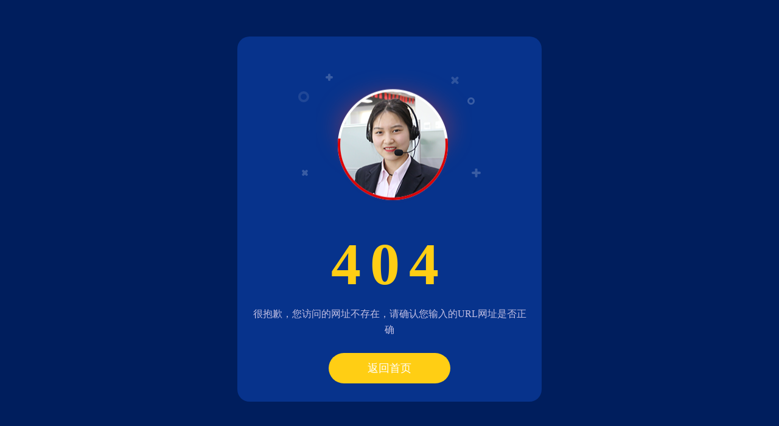

--- FILE ---
content_type: text/html
request_url: https://www.sino-fote.com/hot_product6.html
body_size: 1892
content:
<!DOCTYPE html>
<html>
<head>
  <meta http-equiv="Content-Type" content="text/html; charset=utf-8" />
  <meta name="viewport" content="width=device-width, initial-scale=1.0, maximum-scale=1.0, minimum-scale=1.0, user-scalable=no"/>
  <meta http-equiv="Cache-Control" content="no-transform" />
  <meta http-equiv="Cache-Control" content="no-siteapp" /> 
  <meta name="apple-mobile-web-app-status-bar-style" content="black-translucent">
  <meta content="yes" name="apple-mobile-web-app-capable" />
  <meta name="format-detection" content="telephone=no,email=no,address=no"/>
  <title>No Found!</title>
  <script src="/js_pc/jquery.min.js"></script>  
<style> 
  html, body {background: #001e5d;font-family: 'Ubuntu';height: 100%;padding:0px 15px;margin: 0px;}
  body{position: relative;}
  * {box-sizing: border-box;}
  .box {width:100%;min-width:290px;max-width:500px;height: 100%;max-height:600px;min-height: 450px;background: #07338c;border-radius: 20px;position: absolute;left: 50%;top: 50%;transform: translate(-50%, -50%);padding: 30px 0px;margin: 0px;}
  .box .box__ghost {padding: 15px 25px 25px;position: absolute; left: 50%; top:10%;  transform: translate(-50%, 0%);}
  .box .box__ghost .symbol:nth-child(1) {opacity: .2;animation: shine 4s ease-in-out 3s infinite;}
  .box .box__ghost .symbol:nth-child(1):before, .box .box__ghost .symbol:nth-child(1):after {content: '';width: 12px;height: 4px; background: #fff; position: absolute;border-radius: 5px; bottom: 65px;left: 0;}
  .box .box__ghost .symbol:nth-child(1):before {transform: rotate(45deg);}
  .box .box__ghost .symbol:nth-child(1):after {transform: rotate(-45deg);}
  .box .box__ghost .symbol:nth-child(2) {position: absolute;left: -5px;top: 30px;height: 18px;width: 18px;border: 4px solid;border-radius: 50%;border-color: #fff;opacity: .2;animation: shine 4s ease-in-out 1.3s infinite;}
  .box .box__ghost .symbol:nth-child(3) {opacity: .2;animation: shine 3s ease-in-out .5s infinite;}
  .box .box__ghost .symbol:nth-child(3):before, .box .box__ghost .symbol:nth-child(3):after {content: '';width: 12px;height: 4px;background: #fff;position: absolute;border-radius: 5px;top: 5px;left: 40px;}
  .box .box__ghost .symbol:nth-child(3):before {transform: rotate(90deg);}
  .box .box__ghost .symbol:nth-child(3):after {transform: rotate(180deg);}
  .box .box__ghost .symbol:nth-child(4) {opacity: .2;animation: shine 6s ease-in-out 1.6s infinite;}
  .box .box__ghost .symbol:nth-child(4):before, .box .box__ghost .symbol:nth-child(4):after {content: '';width: 15px;height: 4px;background: #fff;position: absolute;border-radius: 5px;top: 10px;right: 30px;}
  .box .box__ghost .symbol:nth-child(4):before {transform: rotate(45deg);}
  .box .box__ghost .symbol:nth-child(4):after {transform: rotate(-45deg);}
  .box .box__ghost .symbol:nth-child(5) {position: absolute;right: 5px;top: 40px;height: 12px;width: 12px;border: 3px solid;border-radius: 50%;border-color: #fff;opacity: .2;animation: shine 1.7s ease-in-out 7s infinite;}
  .box .box__ghost .symbol:nth-child(6) {opacity: .2;animation: shine 2s ease-in-out 6s infinite;}
  .box .box__ghost .symbol:nth-child(6):before, .box .box__ghost .symbol:nth-child(6):after {content: '';width: 15px;height: 4px;background: #fff;position: absolute;border-radius: 5px;bottom: 65px;right: -5px;}
  .box .box__ghost .symbol:nth-child(6):before {transform: rotate(90deg);}
  .box .box__ghost .symbol:nth-child(6):after {transform: rotate(180deg);}
  .box .box__ghost .box__ghost-container {width:240px;height:221px;position: relative;margin:-30px auto 0px;animation: upndown 3s ease-in-out infinite;}
  .box .box__description {position: absolute;bottom: 30px;left: 0%;width: 100%;}
  .box .box__description .box__description-container {color: #fff;text-align: center;margin: 0 auto; padding-top:20px;}
  .box .box__description .box__description-container .box__description-title {font-size: 98px;letter-spacing: 15px;font-weight: bold;line-height: 1;color: #ffce14;}
  .box .box__description .box__description-container .box__description-text {color:#c2bfe3;line-height: 26px; font-size: 16px; margin-top: 20px; padding:0px 20px 0px 20px;}
  .box .box__description .box__button {display: block;width: 200px;margin: 0 auto;position: relative;background: #ffce14;border-radius: 50px;height: 50px;text-align: center;text-decoration: none;color: #fff;line-height: 50px;font-size: 18px;margin-top: 25px;overflow: hidden;}
  .box .box__description .box__button:hover {color: #fff;background: #f90;}
  @keyframes upndown {
    0% {transform: translateY(5px);}
    50% {transform: translateY(15px);}
    100% {transform: translateY(5px);}
  }
  @keyframes smallnbig {
    0% {width: 90px;}
    50% {width: 100px;}
    100% {width: 90px;}
  }
  @keyframes shine {
    0% {opacity: .2;}
    25% {opacity: .1;}
    50% {opacity: .2;}
    100% {opacity: .2;}
  }
</style>  
</head>
<body>
  <div class="box">
    <div class="box__ghost">
      <div class="symbol"></div>
      <div class="symbol"></div>
      <div class="symbol"></div>
      <div class="symbol"></div>
      <div class="symbol"></div>
      <div class="symbol"></div>      
      <div class="box__ghost-container"><img src="/images_pc/m404pic.png" alt="404"></div>
    </div>    
    <div class="box__description">
      <div class="box__description-container">
        <div class="box__description-title">404</div>
        <div class="box__description-text">很抱歉，您访问的网址不存在，请确认您输入的URL网址是否正确</div>
      </div>      
      <a href="/" class="box__button">返回首页</a>
    </div>    
  </div>
</body>
</html>